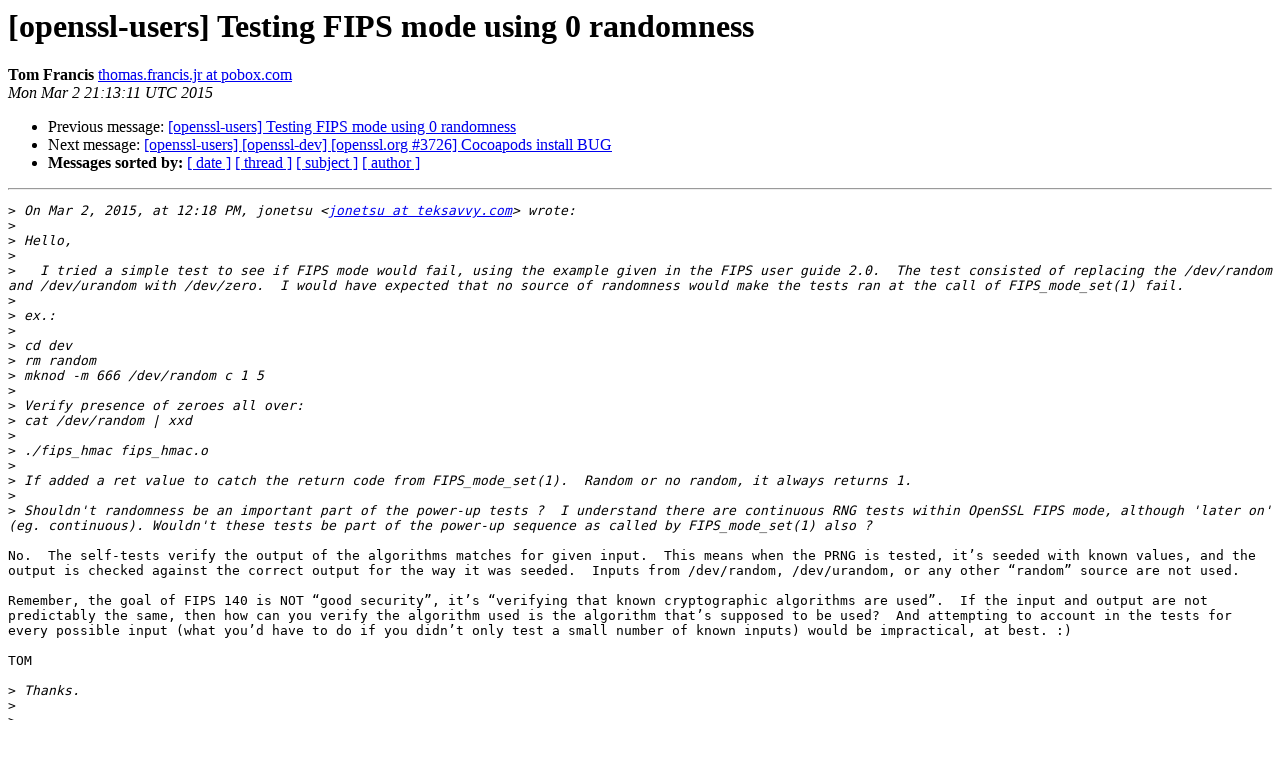

--- FILE ---
content_type: text/html; charset=utf-8
request_url: https://mta.openssl.org/pipermail/openssl-users/2015-March/000675.html
body_size: 1595
content:
<!DOCTYPE HTML PUBLIC "-//W3C//DTD HTML 4.01 Transitional//EN">
<HTML>
 <HEAD>
   <TITLE> [openssl-users] Testing FIPS mode using 0 randomness
   </TITLE>
   <LINK REL="Index" HREF="https://mta.openssl.org/pipermail/openssl-users/2015-March/index.html" >
   <LINK REL="made" HREF="mailto:openssl-users%40openssl.org?Subject=Re%3A%20%5Bopenssl-users%5D%20Testing%20FIPS%20mode%20using%200%20randomness&In-Reply-To=%3CA41FF52B-E408-4A11-9F2B-D4AF7BC82739%40pobox.com%3E">
   <META NAME="robots" CONTENT="index,nofollow">
   <style type="text/css">
       pre {
           white-space: pre-wrap;       /* css-2.1, curent FF, Opera, Safari */
           }
   </style>
   <META http-equiv="Content-Type" content="text/html; charset=us-ascii">
   <LINK REL="Previous"  HREF="000673.html">
   <LINK REL="Next"  HREF="000674.html">
 </HEAD>
 <BODY BGCOLOR="#ffffff">
   <H1>[openssl-users] Testing FIPS mode using 0 randomness</H1>
    <B>Tom Francis</B> 
    <A HREF="mailto:openssl-users%40openssl.org?Subject=Re%3A%20%5Bopenssl-users%5D%20Testing%20FIPS%20mode%20using%200%20randomness&In-Reply-To=%3CA41FF52B-E408-4A11-9F2B-D4AF7BC82739%40pobox.com%3E"
       TITLE="[openssl-users] Testing FIPS mode using 0 randomness">thomas.francis.jr at pobox.com
       </A><BR>
    <I>Mon Mar  2 21:13:11 UTC 2015</I>
    <P><UL>
        <LI>Previous message: <A HREF="000673.html">[openssl-users] Testing FIPS mode using 0 randomness
</A></li>
        <LI>Next message: <A HREF="000674.html">[openssl-users] [openssl-dev] [openssl.org #3726] Cocoapods	install BUG
</A></li>
         <LI> <B>Messages sorted by:</B> 
              <a href="date.html#675">[ date ]</a>
              <a href="thread.html#675">[ thread ]</a>
              <a href="subject.html#675">[ subject ]</a>
              <a href="author.html#675">[ author ]</a>
         </LI>
       </UL>
    <HR>  
<!--beginarticle-->
<PRE>
&gt;<i> On Mar 2, 2015, at 12:18 PM, jonetsu &lt;<A HREF="../../../mailman/listinfo/openssl-users.html">jonetsu at teksavvy.com</A>&gt; wrote:
</I>&gt;<i> 
</I>&gt;<i> Hello,
</I>&gt;<i> 
</I>&gt;<i>   I tried a simple test to see if FIPS mode would fail, using the example given in the FIPS user guide 2.0.  The test consisted of replacing the /dev/random and /dev/urandom with /dev/zero.  I would have expected that no source of randomness would make the tests ran at the call of FIPS_mode_set(1) fail.
</I>&gt;<i> 
</I>&gt;<i> ex.:
</I>&gt;<i> 
</I>&gt;<i> cd dev
</I>&gt;<i> rm random
</I>&gt;<i> mknod -m 666 /dev/random c 1 5
</I>&gt;<i> 
</I>&gt;<i> Verify presence of zeroes all over:
</I>&gt;<i> cat /dev/random | xxd
</I>&gt;<i> 
</I>&gt;<i> ./fips_hmac fips_hmac.o
</I>&gt;<i> 
</I>&gt;<i> If added a ret value to catch the return code from FIPS_mode_set(1).  Random or no random, it always returns 1.  
</I>&gt;<i> 
</I>&gt;<i> Shouldn't randomness be an important part of the power-up tests ?  I understand there are continuous RNG tests within OpenSSL FIPS mode, although 'later on' (eg. continuous). Wouldn't these tests be part of the power-up sequence as called by FIPS_mode_set(1) also ?
</I>
No.  The self-tests verify the output of the algorithms matches for given input.  This means when the PRNG is tested, it&#8217;s seeded with known values, and the output is checked against the correct output for the way it was seeded.  Inputs from /dev/random, /dev/urandom, or any other &#8220;random&#8221; source are not used.

Remember, the goal of FIPS 140 is NOT &#8220;good security&#8221;, it&#8217;s &#8220;verifying that known cryptographic algorithms are used&#8221;.  If the input and output are not predictably the same, then how can you verify the algorithm used is the algorithm that&#8217;s supposed to be used?  And attempting to account in the tests for every possible input (what you&#8217;d have to do if you didn&#8217;t only test a small number of known inputs) would be impractical, at best. :)

TOM

&gt;<i> Thanks.
</I>&gt;<i> 
</I>&gt;<i> 
</I>&gt;<i> _______________________________________________
</I>&gt;<i> openssl-users mailing list
</I>&gt;<i> To unsubscribe: <A HREF="../../../mailman/listinfo/openssl-users.html">https://mta.openssl.org/mailman/listinfo/openssl-users</A>
</I>
</PRE>


<!--endarticle-->
    <HR>
    <P><UL>
        <!--threads-->
	<LI>Previous message: <A HREF="000673.html">[openssl-users] Testing FIPS mode using 0 randomness
</A></li>
	<LI>Next message: <A HREF="000674.html">[openssl-users] [openssl-dev] [openssl.org #3726] Cocoapods	install BUG
</A></li>
         <LI> <B>Messages sorted by:</B> 
              <a href="date.html#675">[ date ]</a>
              <a href="thread.html#675">[ thread ]</a>
              <a href="subject.html#675">[ subject ]</a>
              <a href="author.html#675">[ author ]</a>
         </LI>
       </UL>

<hr>
<a href="../../../mailman/listinfo/openssl-users.html">More information about the openssl-users
mailing list</a><br>
</body></html>
